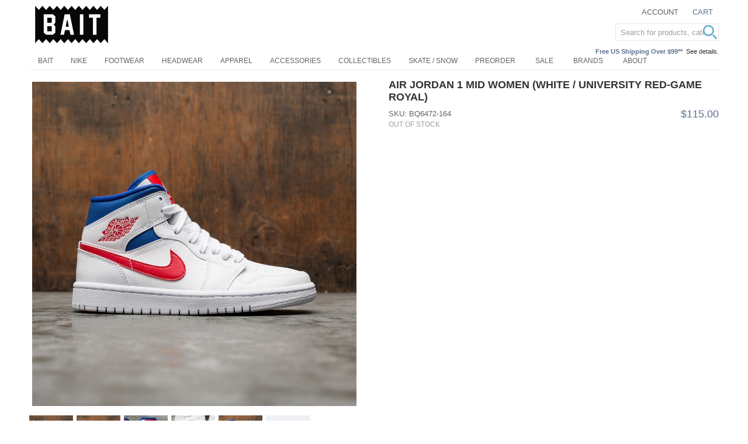

--- FILE ---
content_type: text/html; charset=UTF-8
request_url: https://www.baitme.com/jordan-women-air-jordan-1-mid-white-university-red-game-royal-jobq6472-164-50
body_size: 13051
content:

<!DOCTYPE html>

<!--[if lt IE 7 ]> <html lang="en" id="top" class="no-js ie6"> <![endif]-->
<!--[if IE 7 ]>    <html lang="en" id="top" class="no-js ie7"> <![endif]-->
<!--[if IE 8 ]>    <html lang="en" id="top" class="no-js ie8"> <![endif]-->
<!--[if IE 9 ]>    <html lang="en" id="top" class="no-js ie9"> <![endif]-->
<!--[if (gt IE 9)|!(IE)]><!--> <html lang="en" id="top" class="no-js"> <!--<![endif]-->

<head>
<meta http-equiv="Content-Type" content="text/html; charset=utf-8" />
<title>jordan women air jordan 1 mid white  university red game royal</title>
<meta name="description" content="*Jordan products cannot be shipped internationally&nbsp;The Air Jordan 1 Mid brings full-court style and premium comfort to an iconic look. Its Air-Sole unit cushions play on the hardwood, " />
<meta name="keywords" content="Bait" />
<meta name="robots" content="INDEX,FOLLOW" />

<meta property="og:title" content="Air Jordan 1 Mid Women (white / university red-game royal)" />
<meta property="og:type" content="product" />
<meta property="og:image" content="https://d3nt9em9l1urz8.cloudfront.net/media/catalog/product/cache/3/image/600x600/9df78eab33525d08d6e5fb8d27136e95/j/o/jobq6472-164.jpg" />
<meta property="og:url" content="https://www.baitme.com/jordan-women-air-jordan-1-mid-white-university-red-game-royal-jobq6472-164-50" />
<meta property="og:description" content="*Jordan products cannot be shipped internationally&nbsp;The Air Jordan 1 Mid brings full-court style and premium comfort to an iconic look. Its Air-Sole unit cushions play on the hardwood, while the padded collar gives you a supportive feel.Premium leather and synthetic upper provides durability, comfort and support.Air-Sole unit in the heel delivers signature cushioning.Rubber outsole offers traction on a variety of surfaces." />
<meta property="og:site_name" content="BAITme.com" />
<meta property="og:price:amount" content="115" />
<meta property="og:price:currency" content="USD" />
<meta property="og:availability" content="oos" />


<!-- BEGIN: Google Trusted Stores -->
<script type="text/javascript">
  var gts = gts || [];

  gts.push(["id", "736244"]);
  gts.push(["badge_position", "BOTTOM_RIGHT"]);
  gts.push(["locale", "en_US"]);
  gts.push(["google_base_offer_id", "448394"]);
  gts.push(["google_base_subaccount_id", "100844583"]);

  (function() {
    var gts = document.createElement("script");
    gts.type = "text/javascript";
    gts.async = true;
    gts.src = "https://www.googlecommerce.com/trustedstores/api/js";
    var s = document.getElementsByTagName("script")[0];
    s.parentNode.insertBefore(gts, s);
  })();
</script>
<!-- END: Google Trusted Stores -->

<link rel="icon" href="//d3nt9em9l1urz8.cloudfront.net/skin/frontend/bait/bait201505/favicon.ico" type="image/x-icon" />
<link rel="shortcut icon" href="//d3nt9em9l1urz8.cloudfront.net/skin/frontend/bait/bait201505/favicon.ico" type="image/x-icon" />
<!--[if lt IE 7]>
<script type="text/javascript">
//<![CDATA[
    var BLANK_URL = 'https://d3nt9em9l1urz8.cloudfront.net/js/blank.html';
    var BLANK_IMG = 'https://d3nt9em9l1urz8.cloudfront.net/js/spacer.gif';
//]]>
</script>
<![endif]-->
<link rel="stylesheet" type="text/css" href="https://d3nt9em9l1urz8.cloudfront.net/js/calendar/calendar-win2k-1.css" />
<link rel="stylesheet" type="text/css" href="//d3nt9em9l1urz8.cloudfront.net/skin/frontend/base/default/css/pys_algoliasearch/algoliasearch.css" media="all" />
<script type="text/javascript" src="https://d3nt9em9l1urz8.cloudfront.net/js/prototype/prototype.js"></script>
<script type="text/javascript" src="https://d3nt9em9l1urz8.cloudfront.net/js/lib/jquery/jquery-1.10.2.min.js"></script>
<script type="text/javascript" src="https://d3nt9em9l1urz8.cloudfront.net/js/lib/jquery/noconflict.js"></script>
<script type="text/javascript" src="https://d3nt9em9l1urz8.cloudfront.net/js/lib/ccard.js"></script>
<script type="text/javascript" src="https://d3nt9em9l1urz8.cloudfront.net/js/prototype/validation.js"></script>
<script type="text/javascript" src="https://d3nt9em9l1urz8.cloudfront.net/js/scriptaculous/builder.js"></script>
<script type="text/javascript" src="https://d3nt9em9l1urz8.cloudfront.net/js/scriptaculous/effects.js"></script>
<script type="text/javascript" src="https://d3nt9em9l1urz8.cloudfront.net/js/scriptaculous/dragdrop.js"></script>
<script type="text/javascript" src="https://d3nt9em9l1urz8.cloudfront.net/js/scriptaculous/controls.js"></script>
<script type="text/javascript" src="https://d3nt9em9l1urz8.cloudfront.net/js/scriptaculous/slider.js"></script>
<script type="text/javascript" src="https://d3nt9em9l1urz8.cloudfront.net/js/varien/js.js"></script>
<script type="text/javascript" src="https://d3nt9em9l1urz8.cloudfront.net/js/varien/form.js"></script>
<script type="text/javascript" src="https://d3nt9em9l1urz8.cloudfront.net/js/mage/translate.js"></script>
<script type="text/javascript" src="https://d3nt9em9l1urz8.cloudfront.net/js/mage/cookies.js"></script>
<script type="text/javascript" src="https://d3nt9em9l1urz8.cloudfront.net/js/google/ga.js"></script>
<script type="text/javascript" src="https://d3nt9em9l1urz8.cloudfront.net/js/varien/product.js"></script>
<script type="text/javascript" src="https://d3nt9em9l1urz8.cloudfront.net/js/varien/product_options.js"></script>
<script type="text/javascript" src="https://d3nt9em9l1urz8.cloudfront.net/js/varien/configurable.js"></script>
<script type="text/javascript" src="https://d3nt9em9l1urz8.cloudfront.net/js/calendar/calendar.js"></script>
<script type="text/javascript" src="https://d3nt9em9l1urz8.cloudfront.net/js/calendar/calendar-setup.js"></script>
<script type="text/javascript" src="https://d3nt9em9l1urz8.cloudfront.net/js/rocketweb/googlebasefeedgenerator/autoselect/configurable.js"></script>
<script type="text/javascript" src="https://d3nt9em9l1urz8.cloudfront.net/js/algoliasearch/internals/frontend/Function.prototype.bind.js"></script>
<script type="text/javascript" src="https://d3nt9em9l1urz8.cloudfront.net/js/algoliasearch/internals/frontend/algoliaBundle.min.js"></script>
<script type="text/javascript" src="https://d3nt9em9l1urz8.cloudfront.net/js/algoliasearch/internals/frontend/common.js"></script>
<script type="text/javascript" src="https://d3nt9em9l1urz8.cloudfront.net/js/algoliasearch/instantsearch.js"></script>
<script type="text/javascript" src="https://d3nt9em9l1urz8.cloudfront.net/js/algoliasearch/autocomplete.js"></script>
<script type="text/javascript" src="//d3nt9em9l1urz8.cloudfront.net/skin/frontend/bait/bait201505/js/lib/modernizr.custom.min.1765271685.js"></script>
<script type="text/javascript" src="//d3nt9em9l1urz8.cloudfront.net/skin/frontend/bait/bait201505/js/lib/selectivizr.1765271685.js"></script>
<script type="text/javascript" src="//d3nt9em9l1urz8.cloudfront.net/skin/frontend/bait/bait201505/js/lib/matchMedia.1765271685.js"></script>
<script type="text/javascript" src="//d3nt9em9l1urz8.cloudfront.net/skin/frontend/bait/bait201505/js/lib/matchMedia.addListener.1765271685.js"></script>
<script type="text/javascript" src="//d3nt9em9l1urz8.cloudfront.net/skin/frontend/bait/bait201505/js/lib/enquire.1765271685.js"></script>
<script type="text/javascript" src="//d3nt9em9l1urz8.cloudfront.net/skin/frontend/bait/bait201505/js/app.1765271685.js"></script>
<script type="text/javascript" src="//d3nt9em9l1urz8.cloudfront.net/skin/frontend/bait/bait201505/js/lib/imagesloaded.1765271685.js"></script>
<script type="text/javascript" src="//d3nt9em9l1urz8.cloudfront.net/skin/frontend/bait/bait201505/js/scripts.1765271685.js"></script>
<script type="text/javascript" src="//d3nt9em9l1urz8.cloudfront.net/skin/frontend/bait/bait201505/js/minicart.1765271685.js"></script>
<script type="text/javascript" src="//d3nt9em9l1urz8.cloudfront.net/skin/frontend/bait/bait201505/js/enterprise/catalogevent.1765271685.js"></script>
<script type="text/javascript" src="//d3nt9em9l1urz8.cloudfront.net/skin/frontend/bait/bait201505/js/enterprise/wishlist.1765271685.js"></script>
<script type="text/javascript" src="//d3nt9em9l1urz8.cloudfront.net/skin/frontend/bait/bait201505/js/owl.carousel.min.1765271685.js"></script>
<script type="text/javascript" src="//d3nt9em9l1urz8.cloudfront.net/skin/frontend/bait/bait201505/js/lib/elevatezoom/jquery.elevateZoom-3.0.8.min.1765271685.js"></script>
<link rel="canonical" href="https://www.baitme.com/jordan-women-air-jordan-1-mid-white-university-red-game-royal-jobq6472-164-50" />
<!--[if  (lte IE 8) & (!IEMobile)]>
<link rel="stylesheet" type="text/css" href="//d3nt9em9l1urz8.cloudfront.net/skin/frontend/bait/bait201505/css/styles-ie8.css" media="all" />
<![endif]-->
<!--[if (gte IE 9) | (IEMobile)]><!-->
<link rel="stylesheet" type="text/css" href="//d3nt9em9l1urz8.cloudfront.net/skin/frontend/bait/bait201505/css/styles.css" media="all" />
<!--<![endif]-->

<script type="text/javascript">
//<![CDATA[
Mage.Cookies.path     = '/';
Mage.Cookies.domain   = '.www.baitme.com';
//]]>
</script>
<meta name="viewport" content="initial-scale=1.0, width=device-width" />

<script type="text/javascript">
//<![CDATA[
optionalZipCountries = ["HK","IE","MO","PA"];
//]]>
</script>
<link rel="stylesheet" href="//maxcdn.bootstrapcdn.com/font-awesome/4.3.0/css/font-awesome.min.css">
<script>
    window.algoliaConfig = {"instant":{"enabled":true,"apiKey":"NzVhYjBiZmJlNzk5ZWQxMWUzZmE0NmE5M2QyMmMwMzA0MzI1OTc5N2MxZDBlZjU1MjdhYzRjYzIxMzgyYjVjNWZpbHRlcnM9Jm51bWVyaWNGaWx0ZXJzPXZpc2liaWxpdHlfc2VhcmNoJTNEMQ==","selector":".main","isAddToCartEnabled":false,"showStaticContent":false,"title":"","description":"","content":"","imgHtml":"","hasFacets":true},"autocomplete":{"enabled":true,"apiKey":"OWU3NDhhYTNiODExNjgwNGMwYTQ2ZDdhMjY1NjBmMzE0NzA3YmVhNmU3MWQ0MDQxOGNhN2ZiYjM2ZGZmMzFlMWZpbHRlcnM9","selector":".algolia-search-input","sections":[],"nbOfProductsSuggestions":"5","nbOfCategoriesSuggestions":"5","nbOfQueriesSuggestions":"0","displaySuggestionsCategories":true},"extensionVersion":"1.14.0","applicationId":"9SMB9J2R66","indexName":"prod_bait_en","facets":[{"attribute":"manufacturer","type":"conjunctive","label":"Brands","searchable":"2","create_rule":"2"},{"attribute":"color","type":"conjunctive","label":"Color","searchable":"2","create_rule":"2"},{"attribute":"size_shoes","type":"conjunctive","label":"Shoe Sizes","searchable":"2","create_rule":"2"},{"attribute":"size_apparel","type":"conjunctive","label":"Clothing Sizes","searchable":"2","create_rule":"2"},{"attribute":"price","type":"slider","label":"Price","searchable":"2","create_rule":"2"},{"attribute":"shoes_type","type":"conjunctive","label":"Shoes Type","searchable":"2","create_rule":"2"},{"attribute":"apparel_type","type":"conjunctive","label":"Apparel Type","searchable":"2","create_rule":"2"},{"attribute":"acces_type","type":"conjunctive","label":"Accessories Type","searchable":"2","create_rule":"2"},{"attribute":"categories","type":"conjunctive","label":"Categories","searchable":"2","create_rule":"2"}],"hitsPerPage":40,"sortingIndices":[{"attribute":"price","sort":"asc","label":"Lowest price","name":"prod_bait_en_products_price_default_asc"},{"attribute":"price","sort":"desc","label":"Highest price","name":"prod_bait_en_products_price_default_desc"},{"attribute":"stock_date","sort":"desc","label":"Newest first","name":"prod_bait_en_products_stock_date_desc"}],"isSearchPage":false,"isCategoryPage":false,"removeBranding":true,"priceKey":".USD.default","currencyCode":"USD","currencySymbol":"$","maxValuesPerFacet":10,"autofocus":true,"request":{"query":"","refinementKey":"","refinementValue":"","path":"","formKey":"pldn8AJ5rEX3ZqCU"},"showCatsNotIncludedInNavigation":false,"showSuggestionsOnNoResultsPage":true,"baseUrl":"https:\/\/www.baitme.com","popularQueries":["Funko pop","funko","Bandai","JURASSIC"],"urls":{"logo":"\/\/d3nt9em9l1urz8.cloudfront.net\/skin\/frontend\/base\/default\/algoliasearch\/algolia-logo.png"},"translations":{"to":"to","or":"or","go":"Go","in":"in","popularQueries":"You can try one of the popular search queries","seeAll":"See all products","allDepartments":"All departments","seeIn":"See products in","orIn":"or in","noProducts":"No products for query","noResults":"No results","refine":"Refine","selectedFilters":"Selected Filters","clearAll":"Clear all","previousPage":"Previous page","nextPage":"Next page","searchFor":"Search for products","relevance":"Relevance","categories":"Categories","products":"Products","searchBy":"Search by"}};
    window.algoliaConfig.manufacturer = "";
</script>

<!--[if lte IE 9]>
<script>
    document.addEventListener("DOMContentLoaded", function(e) {
        algoliaBundle.$(function ($) {
            window.algoliaConfig.autofocus = false;
        });
    });
</script>
<![endif]-->

                        
                            <meta http-equiv="X-UA-Compatible" content="IE=Edge">
                            <!--[if lte IE 9]>
                                <script src="https://cdn.polyfill.io/v2/polyfill.min.js"></script>
                            <![endif]-->
                        
                    <script type="text/javascript">//<![CDATA[
        var Translator = new Translate([]);
        //]]></script></head>
<body class=" catalog-product-view catalog-product-view product-jordan-women-air-jordan-1-mid-white-university-red-game-royal-jobq6472-164-50">
            <!-- BEGIN GOOGLE UNIVERSAL ANALYTICS CODE -->
    <script type="text/javascript">
        //<![CDATA[
        (function(i,s,o,g,r,a,m){i['GoogleAnalyticsObject']=r;i[r]=i[r]||function(){
            (i[r].q=i[r].q||[]).push(arguments)},i[r].l=1*new Date();a=s.createElement(o),
            m=s.getElementsByTagName(o)[0];a.async=1;a.src=g;m.parentNode.insertBefore(a,m)
        })(window,document,'script','//www.google-analytics.com/analytics.js','ga');

        
ga('create', 'UA-31668038-1', 'auto');

ga('send', 'pageview');
        
        //]]>
    </script>
    <!-- END GOOGLE UNIVERSAL ANALYTICS CODE -->
        
<div class="wrapper">
        <noscript>
        <div class="global-site-notice noscript">
            <div class="notice-inner">
                <p>
                    <strong>JavaScript seems to be disabled in your browser.</strong><br />
                    You must have JavaScript enabled in your browser to utilize the functionality of this website.                </p>
            </div>
        </div>
    </noscript>
    <div class="page">
        
<header id="header" class="page-header">
    <div class="page-header-container">
        <a class="logo" href="https://www.baitme.com/">
            <img src="//d3nt9em9l1urz8.cloudfront.net/skin/frontend/bait/bait201505/images/bait-logo_1911_125x64.png" alt="Baitme.com" class="large" />
            <img src="//d3nt9em9l1urz8.cloudfront.net/skin/frontend/bait/bait201505/images/bait-logo.png" alt="Baitme.com" class="small" />
        </a>

                <div class="store-language-container"></div>

        <!-- Skip Links -->

        <div class="skip-links">
            <a href="#header-nav" class="skip-link skip-nav">
                <span class="icon"></span>
                <span class="label">Menu</span>
            </a>

            <a href="#header-search" class="skip-link skip-search">
                <span class="icon"></span>
                <span class="label">Search</span>
            </a>

            <div class="account-cart-wrapper">
                <a href="https://www.baitme.com/customer/account/" data-target-element="#header-account" class="skip-link skip-account">
                    <span class="icon"></span>
                    <span class="label">Account</span>
                </a>

                <!-- Cart -->

                <div class="header-minicart">
                    

<a href="https://www.baitme.com/checkout/cart/?___SID=U" data-target-element="#header-cart" class="skip-link skip-cart  no-count">
    <span class="icon"></span>
    <span class="label">Cart</span>
    <span class="count">0</span>
</a>

<div id="header-cart" class="block block-cart skip-content">
    <!--{CART_SIDEBAR_864eb482074a7f1f0c966fb62e91d77f}-->
<div id="minicart-error-message" class="minicart-message"></div>
<div id="minicart-success-message" class="minicart-message"></div>

<div class="minicart-wrapper">

    <p class="block-subtitle">
        Recently added item(s)        <a class="close skip-link-close" href="#" title="Close">&times;</a>
    </p>

                    <p class="empty">You have no items in your shopping cart.</p>

    </div>
<!--/{CART_SIDEBAR_864eb482074a7f1f0c966fb62e91d77f}--></div>
                </div>
            </div>
			
			<div class="call-out-1">
				<p></p>			</div>
			
			<div class="call-out-2">
				<p><span style="color: #596f8c; font-weight: 600;">Free US Shipping Over $99**</span>&nbsp;&nbsp;<a href="https://www.baitme.com/help/shipping" title="Shipping Information">See details.</a></p>			</div>			
        </div>

        <!-- Navigation -->

        <div id="header-nav" class="skip-content">
            
    <nav id="nav">
        <ol class="nav-primary">
            <li  class="level0 nav-1 first parent"><a href="https://www.baitme.com/bait-products?___SID=U" class="level0 has-children">BAIT</a><ul class="level0"><li class="level1 view-all"><a class="level1" href="https://www.baitme.com/bait-products?___SID=U">View All BAIT</a></li><li  class="level1 nav-1-1 first"><a href="https://www.baitme.com/bait-products/bait-capsule?___SID=U" class="level1 ">BAIT Capsule</a></li><li  class="level1 nav-1-2"><a href="https://www.baitme.com/bait-products/bait-x-dan-da-dan?___SID=U" class="level1 ">BAIT x Dan Da Dan</a></li><li  class="level1 nav-1-3"><a href="https://www.baitme.com/bait-products/bait-x-naruto?___SID=U" class="level1 ">BAIT x Naruto</a></li><li  class="level1 nav-1-4"><a href="https://www.baitme.com/bait-products/bait-x-magic-the-gathering?___SID=U" class="level1 ">BAIT x Magic The Gathering</a></li><li  class="level1 nav-1-5"><a href="https://www.baitme.com/bait-products/bait-x-snoopy?___SID=U" class="level1 ">BAIT x Snoopy</a></li><li  class="level1 nav-1-6"><a href="https://www.baitme.com/bait-products/bait-x-honkai-star-rail?___SID=U" class="level1 ">BAIT x Honkai Star Rail</a></li><li  class="level1 nav-1-7"><a href="https://www.baitme.com/bait-products/bait-x-street-fighter?___SID=U" class="level1 ">BAIT x Street Fighter</a></li><li  class="level1 nav-1-8"><a href="https://www.baitme.com/bait-products/bait-x-astro-boy?___SID=U" class="level1 ">BAIT x Astro Boy</a></li><li  class="level1 nav-1-9"><a href="https://www.baitme.com/bait-products/bait-x-squid-game?___SID=U" class="level1 ">BAIT x Squid Game</a></li><li  class="level1 nav-1-10"><a href="https://www.baitme.com/bait-products/bait-x-punk-drunkers?___SID=U" class="level1 ">BAIT x Punk Drunkers</a></li><li  class="level1 nav-1-11"><a href="https://www.baitme.com/bait-products/bait-x-cowboy-bebop?___SID=U" class="level1 ">BAIT x Cowboy Bebop</a></li><li  class="level1 nav-1-12"><a href="https://www.baitme.com/bait-products/bait-x-brzrkr?___SID=U" class="level1 ">BAIT x BRZRKR</a></li><li  class="level1 nav-1-13"><a href="https://www.baitme.com/bait-products/bait-x-attack-on-titan?___SID=U" class="level1 ">BAIT x Attack On Titan</a></li><li  class="level1 nav-1-14"><a href="https://www.baitme.com/bait-products/bait-x-mazinger?___SID=U" class="level1 ">BAIT x Mazinger</a></li><li  class="level1 nav-1-15"><a href="https://www.baitme.com/bait-products/bait-x-xbox?___SID=U" class="level1 ">BAIT x Xbox</a></li><li  class="level1 nav-1-16"><a href="https://www.baitme.com/bait-products/bait-x-initial-d?___SID=U" class="level1 ">BAIT x Initial D</a></li><li  class="level1 nav-1-17"><a href="https://www.baitme.com/bait-products/bait-x-pokemon?___SID=U" class="level1 ">BAIT x Pokemon</a></li><li  class="level1 nav-1-18"><a href="https://www.baitme.com/bait-products/bait-x-discovery-channel?___SID=U" class="level1 ">BAIT x Discovery Channel</a></li><li  class="level1 nav-1-19"><a href="https://www.baitme.com/bait-products/bait-x-gundam?___SID=U" class="level1 ">BAIT x Gundam</a></li><li  class="level1 nav-1-20"><a href="https://www.baitme.com/bait-products/bait-x-heathcliff?___SID=U" class="level1 ">BAIT x Heathcliff</a></li><li  class="level1 nav-1-21"><a href="https://www.baitme.com/bait-products/bait-x-mortal-kombat?___SID=U" class="level1 ">BAIT x Mortal Kombat</a></li><li  class="level1 nav-1-22"><a href="https://www.baitme.com/bait-products/bait-x-rick-and-morty?___SID=U" class="level1 ">BAIT x Rick And Morty</a></li><li  class="level1 nav-1-23"><a href="https://www.baitme.com/bait-products/bait-x-dungeons-and-dragons?___SID=U" class="level1 ">BAIT x Dungeons And Dragons</a></li><li  class="level1 nav-1-24"><a href="https://www.baitme.com/bait-products/bait-x-call-of-duty?___SID=U" class="level1 ">BAIT x Call Of Duty</a></li><li  class="level1 nav-1-25"><a href="https://www.baitme.com/bait-products/bait-x-hebru-brantley?___SID=U" class="level1 ">BAIT x Hebru Brantley</a></li><li  class="level1 nav-1-26"><a href="https://www.baitme.com/bait-products/bait-x-goodsmile-racing?___SID=U" class="level1 ">BAIT x Goodsmile Racing</a></li><li  class="level1 nav-1-27"><a href="https://www.baitme.com/bait-products/bait-x-sanrio?___SID=U" class="level1 ">BAIT x Sanrio</a></li><li  class="level1 nav-1-28"><a href="https://www.baitme.com/bait-products/bait-x-allen-iverson?___SID=U" class="level1 ">BAIT x Allen Iverson</a></li><li  class="level1 nav-1-29"><a href="https://www.baitme.com/bait-products/bait-x-sriracha?___SID=U" class="level1 ">BAIT x Sriracha</a></li><li  class="level1 nav-1-30"><a href="https://www.baitme.com/bait-products/bait-x-spongebob?___SID=U" class="level1 ">BAIT x SpongeBob</a></li><li  class="level1 nav-1-31"><a href="https://www.baitme.com/bait-products/bait-x-mitchell-and-ness?___SID=U" class="level1 ">BAIT x Mitchell And Ness</a></li><li  class="level1 nav-1-32"><a href="https://www.baitme.com/bait-products/bait-x-voltron?___SID=U" class="level1 ">BAIT x Voltron</a></li><li  class="level1 nav-1-33"><a href="https://www.baitme.com/bait-products/bait-x-domo?___SID=U" class="level1 ">BAIT x Domo</a></li><li  class="level1 nav-1-34 last"><a href="https://www.baitme.com/bait-products/bait-x-asics?___SID=U" class="level1 ">BAIT x Asics</a></li></ul></li><li  class="level0 nav-2"><a href="https://www.baitme.com/nike?___SID=U" class="level0 ">Nike</a></li><li  class="level0 nav-3"><a href="https://www.baitme.com/footwear?___SID=U" class="level0 ">Footwear</a></li><li  class="level0 nav-4"><a href="https://www.baitme.com/headwear?___SID=U" class="level0 ">Headwear</a></li><li  class="level0 nav-5"><a href="https://www.baitme.com/apparel?___SID=U" class="level0 ">Apparel</a></li><li  class="level0 nav-6"><a href="https://www.baitme.com/accessories?___SID=U" class="level0 ">Accessories</a></li><li  class="level0 nav-7"><a href="https://www.baitme.com/collectibles?___SID=U" class="level0 ">Collectibles</a></li><li  class="level0 nav-8"><a href="https://www.baitme.com/skateboard-snowboard?___SID=U" class="level0 ">Skate / Snow</a></li><li  class="level0 nav-9 last"><a href="https://www.baitme.com/preorder?___SID=U" class="level0 ">Preorder</a></li>            <li class="level0 nav-10"><a class="level0" href="https://www.baitme.com/sale">Sale</a></li>
<li class="level0 nav-10"><a class="level0" href="https://www.baitme.com/brands">Brands</a></li>
<li class="level0 nav-11 parent"><a class="level0 has-children" href="https://info.baitme.com/" target="_blank">About</a>
<ul class="level0">
<li class="level1 nav-1-1 first"><a class="level1 " href="https://info.baitme.com/portfolios/" target="_blank">Projects</a></li>
<li class="level1 nav-1-1 first"><a class="level1 " href="https://info.baitme.com/bait_stores/">Stores</a></li>
<li class="level1 nav-1-1 first"><a class="level1 " href="https://info.baitme.com/" target="_blank">Blog</a></li>
</ul>
</li>        </ol>
    </nav>
        </div>

        <!-- Search -->

        <div id="header-search" class="skip-content">
                <form id="search_mini_form" action="https://www.baitme.com/catalogsearch/result/" method="get">
        <div id="algolia-searchbox">
            <label for="search">Search:</label>
            <input id="search" type="text" name="q" class="input-text algolia-search-input" autocomplete="off" spellcheck="false" autocorrect="off" autocapitalize="off" placeholder="Search for products, categories, ..." />
            <span class="clear-cross clear-query-autocomplete">
                  <svg width='12' height='12' viewBox='0 0 12 12' xmlns='http://www.w3.org/2000/svg' opacity='0.6'><path d='M.566 1.698L0 1.13 1.132 0l.565.566L6 4.868 10.302.566 10.868 0 12 1.132l-.566.565L7.132 6l4.302 4.3.566.568L10.868 12l-.565-.566L6 7.132l-4.3 4.302L1.13 12 0 10.868l.566-.565L4.868 6 .566 1.698z'/></svg>
            </span>
            <span id="algolia-glass" class="magnifying-glass" width="24" height="24">
                  <svg width='24' height='24' viewBox='0 0 40 40'  fill='#54a5cd' xmlns='http://www.w3.org/2000/svg'><path d='M15.553 31.107c8.59 0 15.554-6.964 15.554-15.554S24.143 0 15.553 0 0 6.964 0 15.553c0 8.59 6.964 15.554 15.553 15.554zm0-3.888c6.443 0 11.666-5.225 11.666-11.668 0-6.442-5.225-11.665-11.668-11.665-6.442 0-11.665 5.223-11.665 11.665 0 6.443 5.223 11.666 11.665 11.666zm12.21 3.84a2.005 2.005 0 0 1 .002-2.833l.463-.463a2.008 2.008 0 0 1 2.833-.003l8.17 8.168c.78.78.78 2.05-.004 2.833l-.462.463a2.008 2.008 0 0 1-2.834.004l-8.168-8.17z' fill-rule='evenodd'/></svg>
            </span>
        </div>
    </form>
        </div>

        <!-- Account -->

        <div id="header-account" class="skip-content">
            <div class="links">
        <ul>
                                    <li class="first" ><a href="https://www.baitme.com/customer/account/" title="My Account" >My Account</a></li>
                                                                                                <li ><a href="https://www.baitme.com/checkout/cart/" title="My Cart" class="top-link-cart">My Cart</a></li>
                                                <li ><a href="https://www.baitme.com/checkout/" title="Checkout" class="top-link-checkout">Checkout</a></li>
                                                <li ><a href="https://www.baitme.com/customer/account/create/" title="Register" >Register</a></li>
                                                <li class=" last" ><a href="https://www.baitme.com/customer/account/login/referer/aHR0cHM6Ly93d3cuYmFpdG1lLmNvbS9qb3JkYW4td29tZW4tYWlyLWpvcmRhbi0xLW1pZC13aGl0ZS11bml2ZXJzaXR5LXJlZC1nYW1lLXJveWFsLWpvYnE2NDcyLTE2NC01MA,,/" title="Log In" >Log In</a></li>
                        </ul>
</div>
        </div>
    </div>
</header>


        <div class="main-container col1-layout">
            <div class="main">
                                <div class="col-main">
                                        <div id="algolia-autocomplete-container"></div><script type="text/javascript">
    var optionsPrice = new Product.OptionsPrice({"priceFormat":{"pattern":"$%s","precision":2,"requiredPrecision":2,"decimalSymbol":".","groupSymbol":",","groupLength":3,"integerRequired":1},"includeTax":"false","showIncludeTax":false,"showBothPrices":false,"idSuffix":"_clone","oldPlusDisposition":0,"plusDisposition":0,"plusDispositionTax":0,"oldMinusDisposition":0,"minusDisposition":0,"productId":"448394","productPrice":115,"productOldPrice":115,"priceInclTax":115,"priceExclTax":115,"skipCalculate":1,"defaultTax":9,"currentTax":9,"tierPrices":[],"tierPricesInclTax":[],"swatchPrices":null});
</script>
<div id="messages_product_view"></div>
<div class="product-view">
    <div class="product-essential">
        <form action="https://www.baitme.com/checkout/cart/add/uenc/aHR0cHM6Ly93d3cuYmFpdG1lLmNvbS9qb3JkYW4td29tZW4tYWlyLWpvcmRhbi0xLW1pZC13aGl0ZS11bml2ZXJzaXR5LXJlZC1nYW1lLXJveWFsLWpvYnE2NDcyLTE2NC01MA,,/product/448394/form_key/pldn8AJ5rEX3ZqCU/" method="post" id="product_addtocart_form">
            <input name="form_key" type="hidden" value="pldn8AJ5rEX3ZqCU" />
            <div class="no-display">
                <input type="hidden" name="product" value="448394" />
                <input type="hidden" name="related_product" id="related-products-field" value="" />
            </div>

            <div class="product-img-box">
                <div class="product-name">
                    <h1>Air Jordan 1 Mid Women (white / university red-game royal)</h1>
                </div>
                <div class="product-image product-image-zoom">
    <div class="product-image-gallery">
        <img id="image-main"
             class="gallery-image visible"
             src="https://d3nt9em9l1urz8.cloudfront.net/media/catalog/product/cache/3/image/9df78eab33525d08d6e5fb8d27136e95/j/o/jobq6472-164.jpg"
             alt="Air Jordan 1 Mid Women (white / university red-game royal)"
             title="Air Jordan 1 Mid Women (white / university red-game royal)" />

                                <img id="image-0"
                 class="gallery-image"
                 src="https://d3nt9em9l1urz8.cloudfront.net/media/catalog/product/cache/3/image/1100x/040ec09b1e35df139433887a97daa66f/j/o/jobq6472-164.jpg"
                 data-zoom-image="https://d3nt9em9l1urz8.cloudfront.net/media/catalog/product/cache/3/image/1100x/040ec09b1e35df139433887a97daa66f/j/o/jobq6472-164.jpg" />
                                            <img id="image-1"
                 class="gallery-image"
                 src="https://d3nt9em9l1urz8.cloudfront.net/media/catalog/product/cache/3/image/1100x/040ec09b1e35df139433887a97daa66f/j/o/jobq6472-164_2.jpg"
                 data-zoom-image="https://d3nt9em9l1urz8.cloudfront.net/media/catalog/product/cache/3/image/1100x/040ec09b1e35df139433887a97daa66f/j/o/jobq6472-164_2.jpg" />
                                            <img id="image-2"
                 class="gallery-image"
                 src="https://d3nt9em9l1urz8.cloudfront.net/media/catalog/product/cache/3/image/1100x/040ec09b1e35df139433887a97daa66f/j/o/jobq6472-164_3.jpg"
                 data-zoom-image="https://d3nt9em9l1urz8.cloudfront.net/media/catalog/product/cache/3/image/1100x/040ec09b1e35df139433887a97daa66f/j/o/jobq6472-164_3.jpg" />
                                            <img id="image-3"
                 class="gallery-image"
                 src="https://d3nt9em9l1urz8.cloudfront.net/media/catalog/product/cache/3/image/1100x/040ec09b1e35df139433887a97daa66f/j/o/jobq6472-164_4.jpg"
                 data-zoom-image="https://d3nt9em9l1urz8.cloudfront.net/media/catalog/product/cache/3/image/1100x/040ec09b1e35df139433887a97daa66f/j/o/jobq6472-164_4.jpg" />
                                            <img id="image-4"
                 class="gallery-image"
                 src="https://d3nt9em9l1urz8.cloudfront.net/media/catalog/product/cache/3/image/1100x/040ec09b1e35df139433887a97daa66f/j/o/jobq6472-164_5.jpg"
                 data-zoom-image="https://d3nt9em9l1urz8.cloudfront.net/media/catalog/product/cache/3/image/1100x/040ec09b1e35df139433887a97daa66f/j/o/jobq6472-164_5.jpg" />
                                            <img id="image-5"
                 class="gallery-image"
                 src="https://d3nt9em9l1urz8.cloudfront.net/media/catalog/product/cache/3/image/1100x/040ec09b1e35df139433887a97daa66f/j/o/jobq6472-164_b.jpg"
                 data-zoom-image="https://d3nt9em9l1urz8.cloudfront.net/media/catalog/product/cache/3/image/1100x/040ec09b1e35df139433887a97daa66f/j/o/jobq6472-164_b.jpg" />
                        </div>
</div>

<div class="more-views">
    <ul class="product-image-thumbs">
                    <li>
            <a class="thumb-link" href="#" title="" data-image-index="0">
                <img src="https://d3nt9em9l1urz8.cloudfront.net/media/catalog/product/cache/3/thumbnail/75x/9df78eab33525d08d6e5fb8d27136e95/j/o/jobq6472-164.jpg"
                     width="75" height="75" alt="" />
            </a>
        </li>
                            <li>
            <a class="thumb-link" href="#" title="" data-image-index="1">
                <img src="https://d3nt9em9l1urz8.cloudfront.net/media/catalog/product/cache/3/thumbnail/75x/9df78eab33525d08d6e5fb8d27136e95/j/o/jobq6472-164_2.jpg"
                     width="75" height="75" alt="" />
            </a>
        </li>
                            <li>
            <a class="thumb-link" href="#" title="" data-image-index="2">
                <img src="https://d3nt9em9l1urz8.cloudfront.net/media/catalog/product/cache/3/thumbnail/75x/9df78eab33525d08d6e5fb8d27136e95/j/o/jobq6472-164_3.jpg"
                     width="75" height="75" alt="" />
            </a>
        </li>
                            <li>
            <a class="thumb-link" href="#" title="" data-image-index="3">
                <img src="https://d3nt9em9l1urz8.cloudfront.net/media/catalog/product/cache/3/thumbnail/75x/9df78eab33525d08d6e5fb8d27136e95/j/o/jobq6472-164_4.jpg"
                     width="75" height="75" alt="" />
            </a>
        </li>
                            <li>
            <a class="thumb-link" href="#" title="" data-image-index="4">
                <img src="https://d3nt9em9l1urz8.cloudfront.net/media/catalog/product/cache/3/thumbnail/75x/9df78eab33525d08d6e5fb8d27136e95/j/o/jobq6472-164_5.jpg"
                     width="75" height="75" alt="" />
            </a>
        </li>
                            <li>
            <a class="thumb-link" href="#" title="" data-image-index="5">
                <img src="https://d3nt9em9l1urz8.cloudfront.net/media/catalog/product/cache/3/thumbnail/75x/9df78eab33525d08d6e5fb8d27136e95/j/o/jobq6472-164_b.jpg"
                     width="75" height="75" alt="" />
            </a>
        </li>
                </ul>
</div>

            </div>

            <div class="product-shop">
                <div class="product-name">
                    <span class="h1">Air Jordan 1 Mid Women (white / university red-game royal)</span>
                </div>

                <div class="price-info">
                    

                        
    <div class="price-box">
                                                                <span class="regular-price" id="product-price-448394">
                                            <span class="price">$115.00</span>                                    </span>
                        
        </div>

                                        
                </div>

                <div class="extra-info">
					<span class="product-ids">SKU: BQ6472-164</span>
                                                    <p class="availability out-of-stock">
            <span class="label">Availability:</span>
            <span class="value">Out of stock</span>
        </p>
                    </div>

                
                
                				            </div>

            <div class="add-to-cart-wrapper">
                
<script type="text/javascript">
    var gsf_associated_products = {
            '448285' : 'JOBQ6472-164-5.0',
            '448286' : 'JOBQ6472-164-5.5',
            '448287' : 'JOBQ6472-164-6.0',
            '448288' : 'JOBQ6472-164-6.5',
            '448289' : 'JOBQ6472-164-7.0',
            '448290' : 'JOBQ6472-164-7.5',
            '448291' : 'JOBQ6472-164-8.0',
            '448292' : 'JOBQ6472-164-8.5',
            '448293' : 'JOBQ6472-164-9.0',
            '448294' : 'JOBQ6472-164-9.5',
            '448295' : 'JOBQ6472-164-10.0',
            '448296' : 'JOBQ6472-164-10.5',
            '448297' : 'JOBQ6472-164-11.0',
            '448298' : 'JOBQ6472-164-11.5',
            '448299' : 'JOBQ6472-164-12.0',
        };
</script>
<div id="gsf_associated_products"></div>
                
                                    <div class="add-to-box">
                        

<ul class="add-to-links">
    <li><span class="separator">|</span> <a href="https://www.baitme.com/catalog/product_compare/add/product/448394/uenc/aHR0cHM6Ly93d3cuYmFpdG1lLmNvbS9qb3JkYW4td29tZW4tYWlyLWpvcmRhbi0xLW1pZC13aGl0ZS11bml2ZXJzaXR5LXJlZC1nYW1lLXJveWFsLWpvYnE2NDcyLTE2NC01MA,,/form_key/pldn8AJ5rEX3ZqCU/" class="link-compare">Add to Compare</a></li>

</ul>

                        

<ul class="sharing-links">
            <li><a href="https://www.baitme.com/sendfriend/product/send/id/448394/" class="link-email-friend" title="Email to a Friend">Email to a Friend</a></li>
    
                    <li>
                <a href="http://www.facebook.com/sharer.php?s=100&p[url]=https%3A%2F%2Fwww.baitme.com%2Fjordan-women-air-jordan-1-mid-white-university-red-game-royal-jobq6472-164-50&p[images][0]=https%3A%2F%2Fd3nt9em9l1urz8.cloudfront.net%2Fmedia%2Fcatalog%2Fproduct%2Fcache%2F3%2Fimage%2F9df78eab33525d08d6e5fb8d27136e95%2Fj%2Fo%2Fjobq6472-164.jpg&p[title]=Air+Jordan+1+Mid+Women+%28white+%2F+university+red-game+royal%29&p[summary]=%3Cp%3E%3Cspan+style%3D%22color%3A+%23ff0000%3B%22%3E%3Cstrong%3E%2AJordan+products+cannot+be+shipped+internationally%3C%2Fstrong%3E%3C%2Fspan%3E%26nbsp%3B%3C%2Fp%3E%3Cbr+%2F%3E%0D%0A%3Cp%3EThe+Air+Jordan+1+Mid+brings+full-court+style+and+premium+comfort+to+an+iconic+look.+Its+Air-Sole+unit+cushions+play+on+the+hardwood%2C+while+the+padded+collar+gives+you+a+supportive+feel.%3C%2Fp%3E%3Cbr+%2F%3E%0D%0A%3Cul%3E%3Cbr+%2F%3E%0D%0A%3Cli%3EPremium+leather+and+synthetic+upper+provides+durability%2C+comfort+and+support.%3C%2Fli%3E%3Cbr+%2F%3E%0D%0A%3Cli%3EAir-Sole+unit+in+the+heel+delivers+signature+cushioning.%3C%2Fli%3E%3Cbr+%2F%3E%0D%0A%3Cli%3ERubber+outsole+offers+traction+on+a+variety+of+surfaces.%3C%2Fli%3E%3Cbr+%2F%3E%0D%0A%3C%2Ful%3E" target="_blank" title="Share on Facebook" class="link-facebook">
            Share Facebook        </a>
    </li>
    <li>
        <a href="http://twitter.com/home?status=Air+Jordan+1+Mid+Women+%28white+%2F+university+red-game+royal%29+https%3A%2F%2Fwww.baitme.com%2Fjordan-women-air-jordan-1-mid-white-university-red-game-royal-jobq6472-164-50" target="_blank" title="Share on Twitter" class="link-twitter">Share on Twitter</a>
    </li>
</ul>

                    </div>
                				
				<div class="product-collateral toggle-content tabs">
									<dl id="collateral-tabs" class="collateral-tabs">
											<dt class="tab"><span>Description</span></dt>
						<dd class="tab-container">
							<div class="tab-content">    <h2>Details</h2>
    <div class="std">
        <p><span style="color: #ff0000;"><strong>*Jordan products cannot be shipped internationally</strong></span>&nbsp;</p>
<p>The Air Jordan 1 Mid brings full-court style and premium comfort to an iconic look. Its Air-Sole unit cushions play on the hardwood, while the padded collar gives you a supportive feel.</p>
<ul>
<li>Premium leather and synthetic upper provides durability, comfort and support.</li>
<li>Air-Sole unit in the heel delivers signature cushioning.</li>
<li>Rubber outsole offers traction on a variety of surfaces.</li>
</ul>    </div>
</div>
						</dd>
										</dl>
									</div>
            </div>

            
            <div class="clearer"></div>
        </form>
        <script type="text/javascript">
        //<![CDATA[
            var productAddToCartForm = new VarienForm('product_addtocart_form');
            productAddToCartForm.submit = function(button, url) {
                if (this.validator.validate()) {
                    var form = this.form;
                    var oldUrl = form.action;

                    if (url) {
                       form.action = url;
                    }
                    var e = null;
                    try {
                        this.form.submit();
                    } catch (e) {
                    }
                    this.form.action = oldUrl;
                    if (e) {
                        throw e;
                    }

                    if (button && button != 'undefined') {
                        button.disabled = true;
                    }
                }
            }.bind(productAddToCartForm);

            productAddToCartForm.submitLight = function(button, url){
                if(this.validator) {
                    var nv = Validation.methods;
                    delete Validation.methods['required-entry'];
                    delete Validation.methods['validate-one-required'];
                    delete Validation.methods['validate-one-required-by-name'];
                    // Remove custom datetime validators
                    for (var methodName in Validation.methods) {
                        if (methodName.match(/^validate-datetime-.*/i)) {
                            delete Validation.methods[methodName];
                        }
                    }

                    if (this.validator.validate()) {
                        if (url) {
                            this.form.action = url;
                        }
                        this.form.submit();
                    }
                    Object.extend(Validation.methods, nv);
                }
            }.bind(productAddToCartForm);
        //]]>
        </script>
    </div>

            <div class="box-collateral box-tags">
    <h2>Product Tags</h2>
            <form id="addTagForm" action="https://www.baitme.com/tag/index/save/product/448394/uenc/aHR0cHM6Ly93d3cuYmFpdG1lLmNvbS9qb3JkYW4td29tZW4tYWlyLWpvcmRhbi0xLW1pZC13aGl0ZS11bml2ZXJzaXR5LXJlZC1nYW1lLXJveWFsLWpvYnE2NDcyLTE2NC01MA,,/" method="get">
        <div class="form-add">
            <label for="productTagName">Add Your Tags:</label>
            <div class="input-box">
                <input type="text" class="input-text required-entry" name="productTagName" id="productTagName" />
            </div>
            <button type="button" title="Add Tags" class="button" onclick="submitTagForm()">
                <span>
                    <span>Add Tags</span>
                </span>
            </button>
        </div>
    </form>
    <p class="note">Use spaces to separate tags. Use single quotes (') for phrases.</p>
    <script type="text/javascript">
    //<![CDATA[
        var addTagFormJs = new VarienForm('addTagForm');
        function submitTagForm(){
            if(addTagFormJs.validator.validate()) {
                addTagFormJs.form.submit();
            }
        }
    //]]>
    </script>
</div>

</div>
<!-- gsf microdata start -->
<!-- gsf microdata end -->                </div>
            </div>
        </div>
                <div class="footer-container">
    <div class="footer">
        <div class="links contact-info">
<ul>
<li><em class="fa fa-envelope-o">&nbsp;</em><a href="mailto:support@baitme.com">support@baitme.com</a></li>
<li>&nbsp;<a href="http://www.facebook.com/BAIT.USA/" target="_blank">FACEBOOK</a></li>
<li><em class="fa fa-twitter-square">&nbsp;</em><a href="http://twitter.com/baitme" target="_blank">TWITTER</a></li>
<li><em class="fa fa-instagram">&nbsp;</em><a href="http://www.instagram.com/baitme/" target="_blank">INSTAGRAM</a></li>
</ul>
</div><div class="links">
<ul><!--<li><a title="About us" href="https://info.baitme.com/" title="Blog" target="_blank">ABOUT US</a></li>-->
<li><a href="https://info.baitme.com/" title="Blog" target="_blank">BLOG</a></li>
<li><a href="http://www.baitme.com/customer/account" title="My account">MY ACCOUNT</a></li>
<li><a href="https://info.baitme.com/bait_stores/" title="Store Info" target="_blank">STORE INFO</a></li>
<li><!-- Begin Mailchimp Signup Form -->
<div id="mc_embed_signup"><form action="https://baitme.us3.list-manage.com/subscribe/post?u=ccf73f113b91517543038f652&amp;id=5d4b8d1c58" class="validate" id="mc-embedded-subscribe-form" method="post" name="mc-embedded-subscribe-form" target="_blank">
<div id="mc_embed_signup_scroll">
<div class="mc-field-group"><label for="mce-EMAIL">EMAIL NEWSLETTER SIGNUP&nbsp;</label><input class="required email" id="mce-EMAIL" name="EMAIL" type="text" value="" /></div>
<div class="clear" id="mce-responses">
<div class="response" id="mce-error-response" style="display: none;"></div>
<div class="response" id="mce-success-response" style="display: none;"></div>
</div>
<!-- real people should not fill this in and expect good things - do not remove this or risk form bot signups-->
<div style="position: absolute; left: -5000px;"><input name="b_ccf73f113b91517543038f652_5d4b8d1c58" tabindex="-1" type="text" value="" /></div>
<div class="clear"><input class="button" id="mc-embedded-subscribe" name="subscribe" type="submit" value="Subscribe" /></div>
</div>
</form></div>
<!--End mc_embed_signup--></li>
</ul>
</div><div class="block">
<div class="block-content">
<ul class="links">
<li><a href="http://www.baitme.com/help/contact-us" title="Contact us">CONTACT US</a></li>
<li><a href="http://www.baitme.com/help/shipping" title="Shipping Information">SHIPPING INFORMATION</a></li>
<li><a href="http://www.baitme.com/help/return" title="Return Policy">RETURN POLICY</a></li>
<li><a href="http://www.baitme.com/help/faq" title="FAQ">FAQ</a></li>
</ul>
</div>
</div>        <address class="copyright">&copy; 2024 BAITme.com. All Rights Reserved.</address>
    </div>
</div>
<a href="#" id="totop"><i class="fa fa-arrow-up"></i></a>
<script type="text/javascript">
    var windowScroll_t;
    jQuery(window).scroll(function(){
        clearTimeout(windowScroll_t);
        windowScroll_t = setTimeout(function(){
            if(jQuery(this).scrollTop() > 100){
                jQuery('#totop').fadeIn();
            }else{
                jQuery('#totop').fadeOut();
            }
        }, 500);
    });
    jQuery('#totop').click(function(){
        jQuery('html, body').animate({scrollTop: 0}, 600);
        return false;
    });
    jQuery(function($){
        $(".cms-index-index .footer-container.fixed-position .footer-top,.cms-index-index .footer-container.fixed-position .footer-middle").remove();
    });
</script>                


<!-- Instantsearch wrapper template -->
<script type="text/template" id="instant_wrapper_template">
    {{#findAutocomplete}}
    <div id="algolia-autocomplete-container"></div>
    {{/findAutocomplete}}
    <div id="algolia_instant_selector" class=" with-facets">

        
        <div class="row">
            <div class="col-md-3" id="algolia-left-container">
                <div id="refine-toggle" class="visible-xs visible-sm">+ Refine</div>
                <div class="hidden-xs hidden-sm" id="instant-search-facets-container">
                    <div id="current-refinements"></div>
                </div>
            </div>

            <div class="col-md-9" id="algolia-right-container">
                <div class="row">
                    <div class="col-md-12">
                        <div>
                            {{#second_bar}}
                            <div id="instant-search-bar-container">
                                <div id="instant-search-box">
                                    <div class="instant-search-bar-label">
                                        <span class="icon"></span>
                                        <span>Current search</span>
                                    </div>
                                    <div class="instant-search-bar-wrapper">
                                        <label for="instant-search-bar">
                                            Search:                                        </label>

                                        <input placeholder="Search for products"
                                               id="instant-search-bar" type="text" autocomplete="off" spellcheck="false"
                                               autocorrect="off" autocapitalize="off"/>

                                        <span class="clear-cross clear-query-instant"></span>
                                    </div>
                                </div>
                            </div>
                            {{/second_bar}}
                        </div>
                    </div>
                </div>
                <div class="row algolia-clearfix">
                    <div>
                        <div class="hits">
                            <div class="infos algolia-clearfix">
                                <div class="pull-left" id="algolia-stats"></div>
                                <div class="pull-right">
                                    <div class="sort-by-label pull-left">
                                        SORT BY                                    </div>
                                    <div class="pull-left" id="algolia-sorts"></div>
                                </div>
                            </div>
                            <div id="instant-search-results-container"></div>
                        </div>
                    </div>
                </div>

                <div class="text-center">
                    <div id="instant-search-pagination-container"></div>
                </div>
            </div>
        </div>

    </div>
</script><!-- Product hit templates -->
<script type="text/template" id="instant-hit-template">

    {{#hits}}
        
        <div class="col-md-4 col-sm-6">
            <div class="result-wrapper">
                <a href="{{url}}" class="result algolia-clearfix" data-objectid="{{objectID}}" data-position="{{__position}}">
                    <div class="result-content">
                        <div class="result-thumbnail">
                            {{#image_url}}<img src="{{{ image_url }}}"/>{{/image_url}}
                            {{^image_url}}<span class="no-image"></span>{{/image_url}}
                        </div>
                        <div class="result-sub-content">
                            <h3 class="result-title text-ellipsis">
                                {{{ _highlightResult.name.value }}}
                            </h3>
                            <div class="ratings">
                                <div class="ratings-wrapper">
                                    <div class="ratings-sub-content">
                                        <div class="rating-box">
                                            <div class="rating" style="width:{{rating_summary}}%" width="148" height="148"></div>
                                        </div>
                                    </div>
                                    <div class="price">
                                        <div class="price-wrapper">
                                            <div>
                                                <span
                                                    class="after_special {{#price.USD.default_original_formated}}promotion{{/price.USD.default_original_formated}}">
                                                    {{price.USD.default_formated}}
                                                </span>

                                                {{#price.USD.default_original_formated}}
                                                    <span class="before_special">
                                                        {{price.USD.default_original_formated}}
                                                    </span>
                                                {{/price.USD.default_original_formated}}
                                            </div>
                                        </div>
                                    </div>
                                </div>
                            </div>
                            <div class="result-description text-ellipsis">{{{ _highlightResult.description.value }}}</div>

                            {{#isAddToCartEnabled}}
                                {{#in_stock}}
                                    <form action="https://www.baitme.com//checkout/cart/add/product/{{objectID}}"
                                          method="post">
                                        <input type="hidden" name="form_key"
                                               value="pldn8AJ5rEX3ZqCU"/>
                                        <input type="hidden" name="qty" value="1">
                                        <button type="submit" class="hit-addtocart" data-objectid="{{objectID}}" data-position="{{__position}}">Add to Cart</button>
                                    </form>
                                {{/in_stock}}
                            {{/isAddToCartEnabled}}
                        </div>
                    </div>
                </a>
            </div>
        </div>    {{/hits}}

</script>

<!-- Product hit template -->
<script type="text/template" id="instant-hit-template-item">

    
        <div class="col-md-4 col-sm-6">
            <div class="result-wrapper">
                <a href="{{url}}" class="result algolia-clearfix" data-objectid="{{objectID}}" data-position="{{__position}}">
                    <div class="result-content">
                        <div class="result-thumbnail">
                            {{#image_url}}<img src="{{{ image_url }}}"/>{{/image_url}}
                            {{^image_url}}<span class="no-image"></span>{{/image_url}}
                        </div>
                        <div class="result-sub-content">
                            <h3 class="result-title text-ellipsis">
                                {{{ _highlightResult.name.value }}}
                            </h3>
                            <div class="ratings">
                                <div class="ratings-wrapper">
                                    <div class="ratings-sub-content">
                                        <div class="rating-box">
                                            <div class="rating" style="width:{{rating_summary}}%" width="148" height="148"></div>
                                        </div>
                                    </div>
                                    <div class="price">
                                        <div class="price-wrapper">
                                            <div>
                                                <span
                                                    class="after_special {{#price.USD.default_original_formated}}promotion{{/price.USD.default_original_formated}}">
                                                    {{price.USD.default_formated}}
                                                </span>

                                                {{#price.USD.default_original_formated}}
                                                    <span class="before_special">
                                                        {{price.USD.default_original_formated}}
                                                    </span>
                                                {{/price.USD.default_original_formated}}
                                            </div>
                                        </div>
                                    </div>
                                </div>
                            </div>
                            <div class="result-description text-ellipsis">{{{ _highlightResult.description.value }}}</div>

                            {{#isAddToCartEnabled}}
                                {{#in_stock}}
                                    <form action="https://www.baitme.com//checkout/cart/add/product/{{objectID}}"
                                          method="post">
                                        <input type="hidden" name="form_key"
                                               value="pldn8AJ5rEX3ZqCU"/>
                                        <input type="hidden" name="qty" value="1">
                                        <button type="submit" class="hit-addtocart" data-objectid="{{objectID}}" data-position="{{__position}}">Add to Cart</button>
                                    </form>
                                {{/in_stock}}
                            {{/isAddToCartEnabled}}
                        </div>
                    </div>
                </a>
            </div>
        </div>
</script><!-- Search statistics template (used for displaying hits' count and time of query) -->
<script type="text/template" id="instant-stats-template">
    {{#hasOneResult}}
        <strong>1</strong> result found    {{/hasOneResult}}

    {{#hasManyResults}}
        {{^hasNoResults}}
            {{first}}-{{last}} out of        {{/hasNoResults}}
        <strong>{{#helpers.formatNumber}}{{nbHits}}{{/helpers.formatNumber}} results found</strong>
    {{/hasManyResults}}

    in {{seconds}} seconds</script><!-- Refinements lists item template -->
<script type="text/template" id="refinements-lists-item-template">
    <label class="{{cssClasses.label}}">
        <input type="checkbox" class="{{cssClasses.checkbox}}" value="{{name}}" {{#isRefined}}checked{{/isRefined}} />{{name}}
        {{#isRefined}}<span class="cross-circle"></span>{{/isRefined}}
        <span class="{{cssClasses.count}}">
            {{#helpers.formatNumber}}{{count}}{{/helpers.formatNumber}}
        </span>
    </label>
</script><!-- Current refinements template -->
<script type="text/template" id="current-refinements-template">
    <div class="cross-wrapper">
        <span class="clear-cross clear-refinement"></span>
    </div>
    <div class="current-refinement-wrapper">
        {{#label}}
            <span class="current-refinement-label">{{label}}{{^operator}}:{{/operator}}</span>
        {{/label}}

        {{#operator}}
            {{{displayOperator}}}
        {{/operator}}

        {{#exclude}}-{{/exclude}}

        <span class="current-refinement-name">{{name}}</span>
    </div>
</script>
<!-- Product hit template -->
<script type="text/template" id="autocomplete_products_template">
    <a class="algoliasearch-autocomplete-hit" href="{{url}}">
        {{#thumbnail_url}}
            <div class="thumb"><img src="{{thumbnail_url}}" /></div>
        {{/thumbnail_url}}

        <div class="info">
            {{{_highlightResult.name.value}}}

            <div class="algoliasearch-autocomplete-category">
                {{#categories_without_path}}
                    in                    {{{categories_without_path}}}
                {{/categories_without_path}}

                {{#_highlightResult.color}}
                    {{#_highlightResult.color.value}}
                        <span>
                           {{#categories_without_path}} | {{/categories_without_path}} Color:  {{{_highlightResult.color.value}}}
                        </span>
                    {{/_highlightResult.color.value}}
                {{/_highlightResult.color}}
            </div>

            <div class="algoliasearch-autocomplete-price">
                <span class="after_special {{#price.USD.default_original_formated}}promotion{{/price.USD.default_original_formated}}">
                    {{price.USD.default_formated}}
                </span>

                {{#price.USD.default_original_formated}}
                    <span class="before_special">
                        {{price.USD.default_original_formated}}
                    </span>
                {{/price.USD.default_original_formated}}
            </div>
        </div>
    </a>
</script><!-- Category hit template -->
<script type="text/template" id="autocomplete_categories_template">
    <a class="algoliasearch-autocomplete-hit algolia-clearfix" href="{{url}}">
        {{#image_url}}
            <div class="thumb">
                <img src="{{image_url}}" />
            </div>
        {{/image_url}}

        <div class="info{{^image_url}}-without-thumb{{/image_url}}">

            {{#_highlightResult.path}}
                {{{_highlightResult.path.value}}}
            {{/_highlightResult.path}}
            {{^_highlightResult.path}}
                {{{path}}}
            {{/_highlightResult.path}}

            {{#product_count}}
                <small>({{product_count}})</small>
            {{/product_count}}

        </div>
    </a>
</script><!-- Page hit template -->
<script type="text/template" id="autocomplete_pages_template">
    <a class="algoliasearch-autocomplete-hit algolia-clearfix" href="{{url}}">
        <div class="info-without-thumb">
            {{{_highlightResult.name.value}}}

            {{#content}}
                <div class="details">
                    {{{content}}}
                </div>
            {{/content}}
        </div>
    </a>
</script><!-- Extra attribute hit template -->
<script type="text/template" id="autocomplete_extra_template">
    <a class="algoliasearch-autocomplete-hit" href="{{url}}">
        <div class="info-without-thumb">
            {{{_highlightResult.value.value}}}
        </div>
    </a>
</script><!-- Suggestion hit template -->
<script type="text/template" id="autocomplete_suggestions_template">
    <a class="algoliasearch-autocomplete-hit algolia-clearfix" href="{{url}}">
        <svg xmlns="http://www.w3.org/2000/svg" class="algolia-glass-suggestion magnifying-glass" width="24" height="24" viewBox="0 0 128 128" >
            <g transform="scale(2.5)">
                <path stroke-width="3" d="M19.5 19.582l9.438 9.438"></path>
                <circle stroke-width="3" cx="12" cy="12" r="10.5" fill="none"></circle>
                <path d="M23.646 20.354l-3.293 3.293c-.195.195-.195.512 0 .707l7.293 7.293c.195.195.512.195.707 0l3.293-3.293c.195-.195.195-.512 0-.707l-7.293-7.293c-.195-.195-.512-.195-.707 0z" ></path>
            </g>
        </svg>
        <div class="info-without-thumb">
            {{{_highlightResult.query.value}}}

            {{#category}}
                <span class="text-muted">in</span> <span class="category-tag">{{category}}</span>
            {{/category}}
        </div>
    </a>
</script><!-- General autocomplete menu template -->
<script type="text/template" id="menu-template">
    <div class="autocomplete-wrapper">
        <div class="col9">
            <div class="aa-dataset-products"></div>
        </div>
        <div class="col3">
            <div class="other-sections">
                <div class="aa-dataset-suggestions"></div>
                                    <div class="aa-dataset-0"></div>
                                    <div class="aa-dataset-1"></div>
                                    <div class="aa-dataset-2"></div>
                                    <div class="aa-dataset-3"></div>
                                    <div class="aa-dataset-4"></div>
                                    <div class="aa-dataset-5"></div>
                                    <div class="aa-dataset-6"></div>
                                    <div class="aa-dataset-7"></div>
                                    <div class="aa-dataset-8"></div>
                                    <div class="aa-dataset-9"></div>
                            </div>
        </div>
    </div>
</script>    </div>
</div>
</body>
</html>



--- FILE ---
content_type: text/css
request_url: https://d3nt9em9l1urz8.cloudfront.net/skin/frontend/base/default/css/pys_algoliasearch/algoliasearch.css
body_size: 5474
content:
/* SEARCH BOX */
.ais-search-box--powered-by {
  font-size: .8em;
  text-align: right;
  margin-top: 2px;
}

input::-ms-clear {
  display: none;
}

/* PAGINATION */
#instant-search-pagination-container {
  width: 100%;
  text-align: center;
}
.ais-pagination {
  background-color: transparent;
  border: none;
  box-shadow: none;
  margin: 20px auto;
}
.ais-pagination li {
  display: inline-block;
}

.ais-pagination li.ais-pagination--item__disabled {
  display: none;
}

.ais-pagination--item__active a, .ais-pagination--item__active a:hover {
  font-weight: bolder;
  color: #636363;
  text-decoration: none;
  background-color: #efefef;
}


.ais-pagination--item.ais-pagination--item__active { display: inline-block; border: 0; font-size: 12px; text-align: center; text-transform: uppercase; vertical-align: middle; white-space: nowrap; line-height: 26px; width: 26px; height: 26px; padding: 0; color: #333333; font-family: "Helvetica Neue", Verdana, Arial, sans-serif; }

.ais-pagination--item.ais-pagination--item__active, .ais-pagination--item.ais-pagination--item__active:hover { color: #636363; background-color: #efefef; cursor: default; }

.ais-pagination--item.ais-pagination--item__next a, .ais-pagination--item.ais-pagination--item__previous a { font: 0/0 a; text-shadow: none; color: transparent; background-color: transparent; position: relative; }
.ais-pagination--item.ais-pagination--item__next a:hover, .ais-pagination--item.ais-pagination--item__previous a:hover { border: 1px solid #596f8c; }

.ais-pagination--item.ais-pagination--item__next a:before { content: ''; position: absolute; width: 0; height: 0; display: block; border-top: 4px solid transparent; border-bottom: 4px solid transparent; border-left: 4px solid #596f8c; border-right: none; top: 50%; margin-top: -3px; left: 50%; margin-left: -2px; }
.ais-pagination--item.ais-pagination--item__next a:hover:before { content: ''; position: absolute; width: 0; height: 0; display: block; border-top: 4px solid transparent; border-bottom: 4px solid transparent; border-left: 4px solid #3b4a5d; border-right: none; }

.ais-pagination--item.ais-pagination--item__previous a:before { content: ''; position: absolute; width: 0; height: 0; display: block; border-top: 4px solid transparent; border-bottom: 4px solid transparent; border-right: 4px solid #596f8c; border-left: none; top: 50%; margin-top: -3px; left: 50%; margin-left: -2px; }
.ais-pagination--item.ais-pagination--item__previous a:hover:before { content: ''; position: absolute; width: 0; height: 0; display: block; border-top: 4px solid transparent; border-bottom: 4px solid transparent; border-right: 4px solid #3b4a5d; border-left: none; }

/* REFINEMENT LIST */

.ais-menu--link,
.ais-hierarchical-menu--link,
.ais-price-ranges--link,
.ais-refinement-list--label {
  padding: 4px 10px;
  cursor: pointer;
  color: #636363;
  text-decoration: none;
  display: block;
  font-family: inherit;
  font-weight: inherit;
  font-size: inherit;
}

.ais-hierarchical-menu--item__active > div > .ais-hierearchical-link-wrapper > .ais-hierarchical-menu--link,
.ais-refinement-list--item__active > div > .ais-hierarchical-list--link,
.ais-refinement-list--item__active > div > .ais-refinement-list--label,
.ais-price-ranges--item__active > .ais-price-ranges--link{
  font-weight: bold;
  box-shadow: inset 3px 0 0 #3399cc;
}

#algolia_instant_selector .ais-hierarchical-menu--item:not(:last-child),
#algolia_instant_selector .ais-refinement-list--item:not(:last-child) {
  border-bottom: 1px dotted #e0e0e0;
}
#algolia_instant_selector .ais-hierarchical-menu--item, #algolia_instant_selector .ais-refinement-list--item {
  cursor: pointer;
  padding: 6px 10px;
}

.ais-refinement-list--label, .ais-hierarchical-menu--link {
  /*line-height: 1.0em;*/
  /*padding: 0px 10px;*/
}

.ais-refinement-list--label > input[type="checkbox"] {
  display: none;
}

.ais-refinement-list--label img {
  display: inline;
}

.ais-hierarchical-menu--item__active .ais-hierearchical-link-wrapper .cross-circle,
.ais-refinement-list--item__active .cross-circle {
  display: none;
}

.ais-hierarchical-menu--item__active .ais-hierearchical-link-wrapper:hover .cross-circle,
.ais-refinement-list--item__active:hover .cross-circle {
  display: inline;
  text-decoration: underline;
  vertical-align: bottom;
  margin-left: 6px;
}

.ais-refinement-list--item:hover {
  text-decoration: underline;
}

.ais-price-ranges--input
{
  width: 70px !important;
}

.ais-price-ranges--label
{
  margin: 5px;
}

.ais-refinement-list--checkbox
{
  margin-right: 10px;
}

.current-refinements
{
  position: relative;
}

.ais-current-refined-values--link
{
  cursor: pointer;
  color: #636363;
  border-radius: 2px;
  border: solid 1px #DDDDDD;
  background-color: #f4f4f4;
  display: inline-block;
  max-width: 100%;
  white-space: nowrap;
  padding: 0 8px 0 0;
  height: 28px;
  overflow: hidden;
}

.ais-current-refined-values--clear-all
{
  position: absolute;
  right: 0;
  top: 5px;
  color: #666666;
  font-weight: 500;
}

a.ais-current-refined-values--link:hover
{
  text-decoration: none;
}

.ais-current-refined-values--item {
  margin-top: 8px;
}

.ais-current-refined-values--item:after {
  clear: both;
  content: "";
  display: block;
}

.ais-current-refined-values--item .current-refinement-label {
  font-weight: bold;
}

.ais-current-refined-values--item .cross-wrapper {
  font-weight: bold;
  background-color: #DDDDDD;
  border-radius: 1px 0 0 1px;
  float: left;
  width: 26px;
  height: 26px;
  text-align: center;
  line-height: 26px;
}

.ais-current-refined-values--link:hover .cross-wrapper {
  text-decoration: none;
}

.ais-current-refined-values--link .cross-wrapper img {
  display: inline;
  margin-top: 6px;
}


.ais-current-refined-values--item .current-refinement-wrapper {
  float: left;
  width: calc(100% - 26px);
  height: 26px;
  padding-left: 8px;
  overflow: hidden;
  text-overflow: ellipsis;
  line-height: 26px;
}

.ais-current-refined-values--link:hover .current-refinement-wrapper {
  text-decoration: line-through;
}

.ais-menu--link:hover,
.ais-price-ranges--link:hover,
.ais-hierarchical-menu--link:hover {
  color: #636363;
}
.ais-menu--count, .ais-hierarchical-menu--count, .ais-refinement-list--count {
  float: right;
  color: #666;
}

/* RANGE SLIDER */

.ais-range-slider--target {
  position: relative;
  direction: ltr;
  background: #F3F4F7;
  height: 6px;
  margin-top: 3em;
  margin-bottom: 4em;
  width: 88%;
  margin-left: 6%;
}

.ais-range-slider--base {
  width: 100%;
  height: 100%;
  position: relative;
  z-index: 1;
  border-top: 1px solid #DDD;
  border-bottom: 1px solid #DDD;
  border-left: 2px solid #DDD;
  border-right: 2px solid #DDD;
}

.ais-range-slider--origin {
  position: absolute;
  right: 0;
  top: 0;
  left: 0;
  bottom: 0;
}

.ais-range-slider--connect {
  background: #b5b6b9;
}

.ais-range-slider--background {
  background: #F3F4F7;
}

.ais-range-slider--handle {
  width: 20px;
  height: 20px;
  position: relative;
  z-index: 1;
  background: #FFFFFF;
  border: 1px solid #c8c8c8;
  border-radius: 50%;
  cursor: pointer;
}

.ais-range-slider--handle-lower {
  left: -10px;
  bottom: 7px;
}

.ais-range-slider--handle-upper {
  right: 10px;
  bottom: 7px;
}

.ais-range-slider--tooltip {
  position: absolute;
  background: #FFFFFF;
  top: -2em;
  min-width: 20px;
  text-align: center;
}

.ais-range-slider--pips {
  box-sizing: border-box;
  position: absolute;
  height: 3em;
  top: 100%;
  left: 0;
  width: 100%;
}

.ais-range-slider--value {
  width: 40px;
  position: absolute;
  text-align: center;
  margin-left: -20px;
  padding-top: 15px;
}

.ais-range-slider--value-sub {
  padding-top: 15px;
}

.ais-range-slider--marker {
  position: absolute;
  margin-left: -1px;
  width: 1px;
  height: 5px;
}

.ais-range-slider--marker-large {
  background: #DDD;
  width: 2px;
  margin-left: -2px;
  height: 12px;
}

.ais-range-slider--marker-large:first-child {
  margin-left: 0;
}
/******************
**
** Auto-completion menu
**
******************/

#algolia-autocomplete-container .aa-dropdown-menu .before_special {
  color: #aaaaaa;
  text-decoration: line-through;
  font-size: 12px;
}

#algolia-autocomplete-container .aa-dropdown-menu .info-without-thumb .category-tag {
    color: #3284b6;
}

#algolia-autocomplete-container .aa-dropdown-menu .info-without-thumb .details {
  font-size: 10px;
  color: #666;
  overflow: hidden;
  white-space: nowrap;
  text-overflow: ellipsis;
}

#algolia-autocomplete-container .aa-dropdown-menu .info-without-thumb .details em {
  color: #222222;
}

#algolia-autocomplete-tt.algolia-autocomplete {
  width: 100%;
  display: inline-block !important;
}

#algolia-autocomplete-container .aa-dropdown-menu {
  position: absolute;
  margin-top: -1px;
  right: 0px;
  width: 100%;
  z-index: 1000 !important;
  border: 1px solid #BBB;
  border-top: 3px solid #8EB4D0;
  border-radius: 1px;
  background: white;
}

@media (min-width: 992px) {
  #algolia-autocomplete-container .aa-dropdown-menu {
    width: 71.1%;
    min-width: 800px;
  }
}

#algolia-autocomplete-container .aa-dropdown-menu .col-2 {
  position: relative;
}

#algolia-autocomplete-container .aa-dropdown-menu .col-2 .col-left {
  width: 67%;
}

#algolia-autocomplete-container .aa-dropdown-menu .col-2 .col-right {
  width: 33%;
}

#algolia-autocomplete-container .aa-dropdown-menu .aa-no-results-products {
  padding: 40px 40px;
  min-height: 250px;
}

#algolia-autocomplete-container .aa-dropdown-menu .aa-no-results-products .title {
  font-weight: bold;
  margin-bottom: 30px;
  font-size: 16px;
}

#algolia-autocomplete-container .aa-dropdown-menu .aa-no-results-products .suggestions {
  margin-bottom: 30px;
}

#algolia-autocomplete-container .aa-dropdown-menu .aa-no-results-products .see-all a {
  color: #636363;
  font-weight: bold;
}

#algolia-autocomplete-container .aa-dropdown-menu .aa-no-results {
  padding: 10px;
  font-style: italic;
}

#algolia-autocomplete-container .aa-dropdown-menu .category {
  padding: 4px;
  color: rgb(166, 166, 166);
  text-align: left;
  font-size: 0.8em;
  text-transform: uppercase;
  font-weight: bold;
}

#algolia-autocomplete-container .aa-dropdown-menu .category-suggestions {
  padding: 4px;
  color: #54A5CD;
  text-align: left;
  font-size: 0.7em;
  text-transform: uppercase;
}

#algolia-autocomplete-container .aa-dropdown-menu .algoliasearch-autocomplete-hit {
  display: block;
  position: relative;
  padding: 5px 10px;
  color: #000;
  text-align: left;
  text-decoration: none;
}

#algolia-autocomplete-container .aa-dropdown-menu .other-sections .aa-dataset-suggestions .algoliasearch-autocomplete-hit {
  padding-left: 30px;
}

#algolia-autocomplete-container .aa-dropdown-menu.aa-without-products .col9 {
  background-color: #F9F9F9;
}

#algolia-autocomplete-container .aa-dropdown-menu.aa-without-products #autocomplete-products-footer {
  display: none;
}

#algolia-autocomplete-container .aa-dropdown-menu .aa-dataset-products .aa-suggestion {
  display: inline-block;
  width: 100%;
}

@media (min-width: 768px) {
  #algolia-autocomplete-container .aa-dropdown-menu .aa-dataset-products .aa-suggestion {
    display: inline-block;
    width: 50%;
  }
}


#algolia-autocomplete-container .aa-dropdown-menu .aa-dataset-products .algoliasearch-autocomplete-hit {
  padding: 15px 10px;
}

.autocomplete-wrapper {
  width: 100%;
}

.autocomplete-wrapper:after {
  clear: both;
  content: '';
}

.col9 {
  float: right;
  width: 100%;
}

.col3 {
  float: right;
  width: 100%;
}

#algolia-autocomplete-container.reverse .col3 {
  float: left;
  width: 100%;
}

#algolia-autocomplete-container.reverse .col9 {
  float: left;
  width: 100%;
}

@media (min-width: 768px) {
  .col9 {
    border-left: solid 1px #eeeeee;
    float: right;
    width: 70%;
  }

  .col3 {
    float: right;
    width: 30%;
  }

  #algolia-autocomplete-container.reverse .col3 {
    float: left;
    width: 30%;
  }

  #algolia-autocomplete-container.reverse .col9 {
    border-right: solid 1px #eeeeee;
    float: left;
    width: 70%;
  }
}

.other-sections {
  margin: 20px 10px;
  margin-bottom: 70px;
}


.aa-dataset-products .aa-suggestions {
  margin: 10px auto 10px auto;
}

.aa-dataset-suggestions {
  display: none;
}

@media (min-width: 768px) {
  .aa-dataset-suggestions {
    display: block;
  }
}


@media (min-width: 768px) {
  .aa-dataset-products .aa-suggestions {
    margin: 10px auto 50px auto;
  }
}


.aa-dataset-products .aa-suggestions:after {
  content:'';
  display:block;
  clear: both;
}

#algolia-autocomplete-container .aa-dropdown-menu .other-sections .algoliasearch-autocomplete-hit {
  padding-left: 10px;
}

#algolia-autocomplete-container .aa-dropdown-menu .other-sections .aa-suggestions {
  margin-bottom: 20px;
}

#algolia-autocomplete-container .aa-dropdown-menu .aa-cursor .algoliasearch-autocomplete-hit {
    background-color: #f2f2f2;
}

#algolia-autocomplete-container .aa-dropdown-menu .algoliasearch-autocomplete-hit em {
  font-weight: bold;
  font-style: normal;
}

#algolia-autocomplete-container .aa-dropdown-menu .algoliasearch-autocomplete-price {
  font-size: 1.1em;
  color: #54A5CD;
  height: 22px;
}

#algolia-autocomplete-container .aa-dropdown-menu .algoliasearch-autocomplete-hit .thumb {
  float: left;
}

#algolia-autocomplete-container .aa-dropdown-menu .algoliasearch-autocomplete-hit .thumb img {
  width: 50px;
}

#algolia-autocomplete-container .aa-dropdown-menu .algoliasearch-autocomplete-hit .info {
  margin-left: 60px;
  white-space: nowrap;
  text-overflow: ellipsis;
  overflow: hidden;
}

#autocomplete-products-footer {
  position: absolute;
  bottom: 0;
  right: 0;
  width: 70%;
  background-color: #F9F9F9;
  padding: 15px;
  text-align: center;
  display: none;
}

#algolia-autocomplete-container.reverse #autocomplete-products-footer {
  right: auto;
  left: 0;
}

@media (min-width: 768px) {
  #autocomplete-products-footer {
    display: block;
  }
}

#autocomplete-products-footer span {
  color: #15769c;
  font-weight: 600;
}

#algolia-autocomplete-container .aa-dropdown-menu .algoliasearch-autocomplete-hit .info .algoliasearch-autocomplete-category {
  font-size: 0.8em;
  color: #666;
  white-space: nowrap;
  overflow: hidden;
  max-width: 100%;
  text-overflow: ellipsis;
}

#algolia-autocomplete-container .aa-dropdown-menu .algoliasearch-autocomplete-hit .info .algoliasearch-autocomplete-category em {
  color: #222;
}

#algolia-autocomplete-container .aa-dropdown-menu .footer_algolia {
  position: absolute;
  width: 100%;
  padding: 10px;
  text-align: center;
  bottom: 4px;
  left: 4px;
  font-size: 13px;
}

#algolia-autocomplete-container.reverse .aa-dropdown-menu .footer_algolia {
  left: auto;
  right: 4px;
}

@media (min-width: 768px) {
  #algolia-autocomplete-container .aa-dropdown-menu .footer_algolia {
    width: 30%;
  }
}

#algolia-autocomplete-container .aa-dropdown-menu .footer_algolia span {
  color: #B8B8B8;
  font-size: 10px;
}

#algolia-autocomplete-container .aa-dropdown-menu .footer_algolia img {
  display: inline;
  height: 1.5em;
  vertical-align: bottom;
}

/**
 * Search Box
*/
#algolia-searchbox{
  /*margin: 20px 0;*/
  position: relative;
}

.clear-cross {
  position: absolute;
  display: none;
  cursor: pointer;
  width: 12px;
  height: 12px;
}

#algolia-searchbox .clear-query-autocomplete {
  top: 8px;
  right: 12px;
}

#algolia_instant_selector .clear-query-instant {
  top: 13px;
  right: 12px;
}

#algolia-searchbox svg.magnifying-glass, #algolia-autocomplete-container svg.magnifying-glass {
  position: absolute;
  top: 8px;
  right: 6px;
  fill: #54A5CD;
  stroke: #54A5CD;
}

#algolia-searchbox .magnifying-glass {
  position: absolute;
  right: 3px;
  width: 24px;
  height: 24px;
  display: block;
  top: 3px;
}

#algolia-searchbox .algolia-search-input {
  width: 300px;
  float: right;
  padding-right: 24px;
}

#algolia-searchbox .algolia-search-input:focus {
  outline: 0;
  box-shadow: none;
  border: solid 1px #54A5CD;
}

/**
 * Instant Search
 */

#algolia_instant_selector {
  margin: 10px;
}

#algolia_instant_selector a,
#algolia_instant_selector a:hover,
#algolia_instant_selector a:focus {
  outline: 0;
}

#algolia_instant_selector:after {
  content: "";
  clear: both;
  display: block;
}

#algolia_instant_selector .category {
}

#algolia_instant_selector .title {
}

#algolia_instant_selector .title img {
  width: 200px;
}

#algolia_instant_selector .text-ellipsis
{
  white-space: nowrap;
  text-overflow: ellipsis;
  overflow: hidden;
}

#algolia_instant_selector #instant-search-bar {
  float: left;
  width: calc(100% - 140px);
  height: 40px;
  font-family: "Raleway", "Helvetica Neue", Verdana, Arial, sans-serif;
  border: solid 2px #54A5CD;
  border-left: none;
  padding-left: 6px;
  padding-top: 2px;
}

#algolia_instant_selector.with-facets #algolia-right-container {
}

#algolia_instant_selector.with-facets #algolia-left-container {
  min-height: 1px;
}

#algolia_instant_selector .hits .infos {
  border-bottom: 1px solid #cccccc;
  color: #aaa;
  margin: 0 10px 20px;
  padding: 6px 10px;
  text-align: center;
}
#algolia_instant_selector .hits .infos strong {
  color: #555;
}

#algolia_instant_selector .hits .sort-by-label {
  margin-right: 8px;
  margin-top: 3px;
}

#algolia_instant_selector .hits .no-results {
  margin: 40px 25px;
  color: #636363;
  font-size: 16px;
}

#algolia_instant_selector a:hover {
  color: #666666;
}

#algolia_instant_selector .hits .no-results strong {
  color: #555;
}

#algolia_instant_selector .hits .no-results .clear-button {
  cursor: pointer;
}

#algolia_instant_selector .hits .no-results .popular-searches {
  text-align: left;
  margin-top: 20px;
  margin-bottom: 30px;
}

/**
 * Facets
 */

#algolia_instant_selector .infos .algolia-logo {
  font-size: 10px;
}

#algolia_instant_selector .facets {
  padding-top: 50px;
}

@media (max-width: 992px) {
  #algolia_instant_selector .facets {
    padding-top: 10px;
  }
}

#algolia_instant_selector .ais-current-refined-values.facet .ais-current-refined-values--body {
  padding-left: 8px;
}

#algolia_instant_selector .facet {
  background-color: white;
  margin-bottom: 30px;
}

#algolia_instant_selector .facet:not(:first-child) {
  margin-top: 10px;
}

#algolia_instant_selector .ais-header {
  margin-bottom: 7px;
}

#algolia_instant_selector .ais-header.ais-current-refined-values--header {
  margin-bottom: 13px;
}

#algolia_instant_selector .facet .name {
  border-bottom: 1px solid #ccc;
  color: #54a5cd;
  padding: 6px 0;
  text-align: center;
  text-transform: uppercase;
}

.ais-current-refined-values.facet {
  position: relative;
}

#algolia_instant_selector .as-range-slider--base
{
    margin-top: 45px;
}

#algolia_instant_selector .hierarchical .ais-hierarchical-menu--list
{
  padding-left: 10px;
}

#algolia_instant_selector .hierarchical .ais-hierarchical-menu--list.ais-hierarchical-menu--list__lvl0
{
  padding-left: 0px;
}

#algolia_instant_selector .facet .sub_facet:not(:last-child) {
  border-bottom: 1px dotted #e0e0e0;
}

#algolia_instant_selector .text-center {
  text-align: center;
}

#algolia_instant_selector em {
  background-color: #CFEAFA;
  font-style: normal;
}

#algolia_instant_selector h1 {
  margin: 0;
}

#algolia_instant_selector .result-wrapper {
  margin-bottom: 20px;
}

#algolia_instant_selector .result {
  display: block;
  margin: 15px 0;
  padding: 16px 24px;
  border: solid 1px #EDEDED;
  background-color: white;
}

#algolia_instant_selector .price-wrapper {
  height: 25px;
}

#algolia_instant_selector .result:hover {
  border-color: #b9b9b9;
  text-decoration: none;
}

#algolia_instant_selector .result .result-thumbnail {
  text-align: center;
}

#algolia_instant_selector .result .result-thumbnail img {
  display: inline;
  height: 148px;
  width: auto;
}

#algolia_instant_selector .result .result-thumbnail .no-image {
  display: block;
  height: 148px;
  background: #FAFAFA;
}

#algolia_instant_selector .result .ratings .rating-box {
  margin: 0 auto 10px;
  float: inherit;
}

#algolia_instant_selector h3
{
  margin-bottom: 0;
}

#algolia_instant_selector .result .price {
  text-align: center;
  font-size: 1.2em;
  color: #54A5CD;
}

#algolia_instant_selector .result .result-title {
  font-size: 14px;
  text-align: center;
  color: #636363;
}

#algolia_instant_selector .ui-widget-header {
  background-color: #bcbcbc;
}

#algolia_instant_selector .result-thumbnail img {
  width: 100%;
}


/** INSTANT SEARCH BAR **/

#algolia_instant_selector #instant-search-bar-container {
  padding-top: 0px;
  margin-bottom: 15px;
  width: 100%;
  position: relative;
}

#algolia_instant_selector #instant-search-bar-container:after {
  clear: both;
  content: "";
  display: block;
}

#algolia_instant_selector .as-search-box--input {
  width: 100%;
  height: 40px;
  font-family: "Raleway", "Helvetica Neue", Verdana, Arial, sans-serif;
}

#algolia_instant_selector #instant-search-bar:focus {
    outline: 0;
    box-shadow: none;
}

#algolia_instant_selector #instant-search-box label {
  display: none;
}

#algolia_instant_selector .instant-search-bar-label {
  background-color: #54A5CD;
  height: 40px;
  line-height: 24px;
  padding: 8px 12px;
  color: white;
  float: left;
  width: 140px;
  text-align: right;
}

#algolia_instant_selector #instant-search-box .icon {
  display: block;
  position: absolute;
  top: 50%;
  left: 8px;
  width: 25px;
  height: 25px;
  transform: translateY(-50%);
}

#algolia_instant_selector #instant-search-box .clear-query-instant {
  top: 50%;
  transform: translateY(-50%);
}

#algolia_instant_selector .before_special {
  color: #aaaaaa;
  text-decoration: line-through;
  font-size: 12px;
}

#algolia_instant_selector button:hover {
  background: #2E8AB8 none repeat scroll 0% 0%;
  cursor: pointer;
}

.ais-price-ranges--button {
  background: #39C none repeat scroll 0% 0%;
  padding: 5px 15px;
  margin-left: 10px;
  border: 0px none;
  color: #FFF;
  font-size: 13px;
  font-weight: normal;
  font-family: "Raleway","Helvetica Neue",Verdana,Arial,sans-serif;
  line-height: 19px;
  text-align: center;
  text-transform: uppercase;
  vertical-align: middle;
}

#algolia_instant_selector button:not(.ais-price-ranges--button) {
  background: #f4f4f4 none repeat scroll 0% 0%;
  display: block;
  margin: auto;
  margin-top: 0px;
  padding: 7px 15px;
  border: 0px none;
  color: #666666;
  font-size: 13px;
  font-weight: normal;
  font-family: "Raleway","Helvetica Neue",Verdana,Arial,sans-serif;
  line-height: 19px;
  text-align: center;
  text-transform: uppercase;
  vertical-align: middle;
  white-space: nowrap;
}

#algolia_instant_selector button:not(.ais-price-ranges--button):hover {
  background: rgb(53, 153, 204) none repeat scroll 0% 0%;
  color: white;
}

#algolia_instant_selector .pull-left {
  float: left;
}

#algolia_instant_selector .pull-right {
  float: right;
}

#algolia_instant_selector #refine-toggle
{
  font-family: "Raleway", "Helvetica Neue", Verdana, Arial, sans-serif;
  text-align: center;
  height: 40px;
  line-height: 40px;
  border: solid 1px #EDEDED;
  margin: 10px 0 20px 0;
  font-weight: bold;
  cursor: pointer;
}

#algolia-static-content
{
  margin-bottom: 20px;
}

/**
** GRID
*/

#algolia_instant_selector, #algolia_instant_selector *,
#search_mini_form, #search_mini_form * {
  -webkit-box-sizing: border-box;
  -moz-box-sizing: border-box;
  box-sizing: border-box;
}
#algolia_instant_selector:before, #algolia_instant_selector:after,
#algolia_instant_selector *:before, #algolia_instant_selector *:after,
#search_mini_form:before, #search_mini_form:after,
#search_mini_form *:before, #search_mini_form *:after {
  -webkit-box-sizing: border-box;
  -moz-box-sizing: border-box;
  box-sizing: border-box;
}

.row {
  margin-left: -15px;
  margin-right: -15px;
}
.col-xs-1, .col-sm-1, .col-md-1, .col-lg-1, .col-xs-2, .col-sm-2, .col-md-2, .col-lg-2, .col-xs-3, .col-sm-3, .col-md-3, .col-lg-3, .col-xs-4, .col-sm-4, .col-md-4, .col-lg-4, .col-xs-5, .col-sm-5, .col-md-5, .col-lg-5, .col-xs-6, .col-sm-6, .col-md-6, .col-lg-6, .col-xs-7, .col-sm-7, .col-md-7, .col-lg-7, .col-xs-8, .col-sm-8, .col-md-8, .col-lg-8, .col-xs-9, .col-sm-9, .col-md-9, .col-lg-9, .col-xs-10, .col-sm-10, .col-md-10, .col-lg-10, .col-xs-11, .col-sm-11, .col-md-11, .col-lg-11, .col-xs-12, .col-sm-12, .col-md-12, .col-lg-12 {
  position: relative;
  min-height: 1px;
  padding-left: 15px;
  padding-right: 15px;
}
.col-xs-1, .col-xs-2, .col-xs-3, .col-xs-4, .col-xs-5, .col-xs-6, .col-xs-7, .col-xs-8, .col-xs-9, .col-xs-10, .col-xs-11, .col-xs-12 {
  float: left;
}
.col-xs-12 {
  width: 100%;
}
.col-xs-11 {
  width: 91.66666667%;
}
.col-xs-10 {
  width: 83.33333333%;
}
.col-xs-9 {
  width: 75%;
}
.col-xs-8 {
  width: 66.66666667%;
}
.col-xs-7 {
  width: 58.33333333%;
}
.col-xs-6 {
  width: 50%;
}
.col-xs-5 {
  width: 41.66666667%;
}
.col-xs-4 {
  width: 33.33333333%;
}
.col-xs-3 {
  width: 25%;
}
.col-xs-2 {
  width: 16.66666667%;
}
.col-xs-1 {
  width: 8.33333333%;
}
.col-xs-offset-12 {
  margin-left: 100%;
}
.col-xs-offset-11 {
  margin-left: 91.66666667%;
}
.col-xs-offset-10 {
  margin-left: 83.33333333%;
}
.col-xs-offset-9 {
  margin-left: 75%;
}
.col-xs-offset-8 {
  margin-left: 66.66666667%;
}
.col-xs-offset-7 {
  margin-left: 58.33333333%;
}
.col-xs-offset-6 {
  margin-left: 50%;
}
.col-xs-offset-5 {
  margin-left: 41.66666667%;
}
.col-xs-offset-4 {
  margin-left: 33.33333333%;
}
.col-xs-offset-3 {
  margin-left: 25%;
}
.col-xs-offset-2 {
  margin-left: 16.66666667%;
}
.col-xs-offset-1 {
  margin-left: 8.33333333%;
}
.col-xs-offset-0 {
  margin-left: 0%;
}
@media (min-width: 768px) {
  .col-sm-1, .col-sm-2, .col-sm-3, .col-sm-4, .col-sm-5, .col-sm-6, .col-sm-7, .col-sm-8, .col-sm-9, .col-sm-10, .col-sm-11, .col-sm-12 {
    float: left;
  }
  .col-sm-12 {
    width: 100%;
  }
  .col-sm-11 {
    width: 91.66666667%;
  }
  .col-sm-10 {
    width: 83.33333333%;
  }
  .col-sm-9 {
    width: 75%;
  }
  .col-sm-8 {
    width: 66.66666667%;
  }
  .col-sm-7 {
    width: 58.33333333%;
  }
  .col-sm-6 {
    width: 50%;
  }
  .col-sm-5 {
    width: 41.66666667%;
  }
  .col-sm-4 {
    width: 33.33333333%;
  }
  .col-sm-3 {
    width: 25%;
  }
  .col-sm-2 {
    width: 16.66666667%;
  }
  .col-sm-1 {
    width: 8.33333333%;
  }
  .col-sm-offset-12 {
    margin-left: 100%;
  }
  .col-sm-offset-11 {
    margin-left: 91.66666667%;
  }
  .col-sm-offset-10 {
    margin-left: 83.33333333%;
  }
  .col-sm-offset-9 {
    margin-left: 75%;
  }
  .col-sm-offset-8 {
    margin-left: 66.66666667%;
  }
  .col-sm-offset-7 {
    margin-left: 58.33333333%;
  }
  .col-sm-offset-6 {
    margin-left: 50%;
  }
  .col-sm-offset-5 {
    margin-left: 41.66666667%;
  }
  .col-sm-offset-4 {
    margin-left: 33.33333333%;
  }
  .col-sm-offset-3 {
    margin-left: 25%;
  }
  .col-sm-offset-2 {
    margin-left: 16.66666667%;
  }
  .col-sm-offset-1 {
    margin-left: 8.33333333%;
  }
  .col-sm-offset-0 {
    margin-left: 0%;
  }
}
@media (min-width: 992px) {
  .col-md-1, .col-md-2, .col-md-3, .col-md-4, .col-md-5, .col-md-6, .col-md-7, .col-md-8, .col-md-9, .col-md-10, .col-md-11, .col-md-12 {
    float: left;
  }
  .col-md-12 {
    width: 100%;
  }
  .col-md-11 {
    width: 91.66666667%;
  }
  .col-md-10 {
    width: 83.33333333%;
  }
  .col-md-9 {
    width: 75%;
  }
  .col-md-8 {
    width: 66.66666667%;
  }
  .col-md-7 {
    width: 58.33333333%;
  }
  .col-md-6 {
    width: 50%;
  }
  .col-md-5 {
    width: 41.66666667%;
  }
  .col-md-4 {
    width: 33.33333333%;
  }
  .col-md-3 {
    width: 25%;
  }
  .col-md-2 {
    width: 16.66666667%;
  }
  .col-md-1 {
    width: 8.33333333%;
  }
  .col-md-offset-12 {
    margin-left: 100%;
  }
  .col-md-offset-11 {
    margin-left: 91.66666667%;
  }
  .col-md-offset-10 {
    margin-left: 83.33333333%;
  }
  .col-md-offset-9 {
    margin-left: 75%;
  }
  .col-md-offset-8 {
    margin-left: 66.66666667%;
  }
  .col-md-offset-7 {
    margin-left: 58.33333333%;
  }
  .col-md-offset-6 {
    margin-left: 50%;
  }
  .col-md-offset-5 {
    margin-left: 41.66666667%;
  }
  .col-md-offset-4 {
    margin-left: 33.33333333%;
  }
  .col-md-offset-3 {
    margin-left: 25%;
  }
  .col-md-offset-2 {
    margin-left: 16.66666667%;
  }
  .col-md-offset-1 {
    margin-left: 8.33333333%;
  }
  .col-md-offset-0 {
    margin-left: 0%;
  }
}
@media (min-width: 1200px) {
  .col-lg-1, .col-lg-2, .col-lg-3, .col-lg-4, .col-lg-5, .col-lg-6, .col-lg-7, .col-lg-8, .col-lg-9, .col-lg-10, .col-lg-11, .col-lg-12 {
    float: left;
  }
  .col-lg-12 {
    width: 100%;
  }
  .col-lg-11 {
    width: 91.66666667%;
  }
  .col-lg-10 {
    width: 83.33333333%;
  }
  .col-lg-9 {
    width: 75%;
  }
  .col-lg-8 {
    width: 66.66666667%;
  }
  .col-lg-7 {
    width: 58.33333333%;
  }
  .col-lg-6 {
    width: 50%;
  }
  .col-lg-5 {
    width: 41.66666667%;
  }
  .col-lg-4 {
    width: 33.33333333%;
  }
  .col-lg-3 {
    width: 25%;
  }
  .col-lg-2 {
    width: 16.66666667%;
  }
  .col-lg-1 {
    width: 8.33333333%;
  }
  .col-lg-offset-12 {
    margin-left: 100%;
  }
  .col-lg-offset-11 {
    margin-left: 91.66666667%;
  }
  .col-lg-offset-10 {
    margin-left: 83.33333333%;
  }
  .col-lg-offset-9 {
    margin-left: 75%;
  }
  .col-lg-offset-8 {
    margin-left: 66.66666667%;
  }
  .col-lg-offset-7 {
    margin-left: 58.33333333%;
  }
  .col-lg-offset-6 {
    margin-left: 50%;
  }
  .col-lg-offset-5 {
    margin-left: 41.66666667%;
  }
  .col-lg-offset-4 {
    margin-left: 33.33333333%;
  }
  .col-lg-offset-3 {
    margin-left: 25%;
  }
  .col-lg-offset-2 {
    margin-left: 16.66666667%;
  }
  .col-lg-offset-1 {
    margin-left: 8.33333333%;
  }
  .col-lg-offset-0 {
    margin-left: 0%;
  }
}
.row:before,
.row:after {
  content: " ";
  display: table;
}
.row:after {
  clear: both;
}

.visible-xs, .visible-sm {
  display: none!important
}

.hidden-xs, .hidden-sm {
  display: block !important
}

@media (max-width: 767px) {
  .visible-xs {
    display: block !important
  }

  .hidden-xs {
    display: none!important
  }
}

@media (max-width: 992px) {
  .visible-sm {
    display: block !important
  }

  .hidden-sm {
    display: none!important
  }
}

#algolia-autocomplete-container:after, .autocomplete-wrapper:after {
  clear: both;
  content: '';
}

#algolia_instant_selector .products-grid .ais-hits > div { position: relative; margin-bottom: 20px; text-align: center; }
#algolia_instant_selector .products-grid .ais-hits > div:after { content: ''; display: table; clear: both; }

/* Config: Two columns + flexible gutter */
#algolia_instant_selector .products-grid .ais-hits > div { float: left; width: 47.72727%; margin-right: 4.54545%; }
#algolia_instant_selector .products-grid .ais-hits > div:nth-child(odd) { clear: left; }
#algolia_instant_selector .products-grid .ais-hits > div:nth-child(even) { margin-right: 0; }

@media only screen and (min-width: 480px) { /* Config: Three columns + flexible gutter */
  #algolia_instant_selector .products-grid { /* Undo two-column config */ /* Set three-column config */ }
  #algolia_instant_selector .products-grid .ais-hits > div:nth-child(odd) { clear: none; }
  #algolia_instant_selector .products-grid .ais-hits > div:nth-child(even) { margin-right: 4%; }
  #algolia_instant_selector .products-grid .ais-hits > div { width: 30.66667%; margin-right: 4%; }
  #algolia_instant_selector .products-grid .ais-hits > div:nth-child(3n+1) { clear: left; }
  #algolia_instant_selector .products-grid .ais-hits > div:nth-child(3n) { margin-right: 0; } }

@media only screen and (min-width: 960px) { /* Config: Columns + flexible gutter */
  /* Undo three-column config */
  #algolia_instant_selector .products-grid--max-4-col .ais-hits > div:nth-child(odd) { clear: none; }
  #algolia_instant_selector .products-grid--max-4-col .ais-hits > div:nth-child(3n+1) { clear: none; }
  #algolia_instant_selector .products-grid--max-4-col .ais-hits > div:nth-child(even),
  #algolia_instant_selector .products-grid--max-4-col .ais-hits > div:nth-child(3n) { margin-right: 2.32558%; }
  /* Set column config */
  #algolia_instant_selector .products-grid--max-4-col .ais-hits > div { margin-right: 2.32558%; }
  #algolia_instant_selector .products-grid--max-4-col .ais-hits > div { width: 23.25581%; margin-right: 2.32558%; }
  #algolia_instant_selector .products-grid--max-4-col .ais-hits > div:nth-child(4n+1) { clear: left; }
  #algolia_instant_selector .products-grid--max-4-col .ais-hits > div:nth-child(4n) { margin-right: 0; }}


